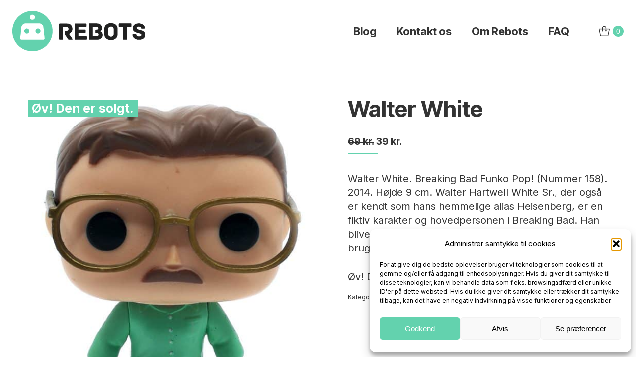

--- FILE ---
content_type: text/html; charset=UTF-8
request_url: https://rebots.dk/produkt/walter-white/
body_size: 17682
content:
<!DOCTYPE html>
<!--[if !(IE 6) | !(IE 7) | !(IE 8)  ]><!-->
<html lang="da-DK" prefix="og: https://ogp.me/ns#" class="no-js">
<!--<![endif]-->
<head>
	<meta charset="UTF-8" />
				<meta name="viewport" content="width=device-width, initial-scale=1, maximum-scale=1, user-scalable=0"/>
			<meta name="theme-color" content="#63d2ae"/>	<link rel="profile" href="https://gmpg.org/xfn/11" />
	
<!-- Google Tag Manager for WordPress by gtm4wp.com -->
<script data-cfasync="false" data-pagespeed-no-defer>
	var gtm4wp_datalayer_name = "dataLayer";
	var dataLayer = dataLayer || [];
	const gtm4wp_use_sku_instead = 0;
	const gtm4wp_currency = 'DKK';
	const gtm4wp_product_per_impression = 10;
	const gtm4wp_clear_ecommerce = false;
	const gtm4wp_datalayer_max_timeout = 2000;
</script>
<!-- End Google Tag Manager for WordPress by gtm4wp.com -->
<!-- Søgemaskine-optimering af Rank Math - https://rankmath.com/ -->
<title>Walter White - ReBots</title>
<meta name="description" content="Walter White. Breaking Bad Funko Pop! (Nummer 158). 2014. Højde 9 cm. Walter Hartwell White Sr., der også er kendt som hans hemmelige alias Heisenberg, er en fiktiv karakter og hovedpersonen i Breaking Bad. Han bliver spillet af Bryan Cranston. God stand med brugsspor."/>
<meta name="robots" content="follow, index, max-snippet:-1, max-video-preview:-1, max-image-preview:large"/>
<link rel="canonical" href="https://rebots.dk/produkt/walter-white/" />
<meta property="og:locale" content="da_DK" />
<meta property="og:type" content="product" />
<meta property="og:title" content="Walter White - ReBots" />
<meta property="og:description" content="Walter White. Breaking Bad Funko Pop! (Nummer 158). 2014. Højde 9 cm. Walter Hartwell White Sr., der også er kendt som hans hemmelige alias Heisenberg, er en fiktiv karakter og hovedpersonen i Breaking Bad. Han bliver spillet af Bryan Cranston. God stand med brugsspor." />
<meta property="og:url" content="https://rebots.dk/produkt/walter-white/" />
<meta property="og:site_name" content="ReBots" />
<meta property="og:updated_time" content="2020-08-15T17:36:33+02:00" />
<meta property="og:image" content="https://rebots.dk/wp-content/uploads/2018/09/IMG_20180920_194152.jpg" />
<meta property="og:image:secure_url" content="https://rebots.dk/wp-content/uploads/2018/09/IMG_20180920_194152.jpg" />
<meta property="og:image:width" content="1080" />
<meta property="og:image:height" content="1440" />
<meta property="og:image:alt" content="Walter White" />
<meta property="og:image:type" content="image/jpeg" />
<meta property="product:price:amount" content="39" />
<meta property="product:price:currency" content="DKK" />
<meta name="twitter:card" content="summary_large_image" />
<meta name="twitter:title" content="Walter White - ReBots" />
<meta name="twitter:description" content="Walter White. Breaking Bad Funko Pop! (Nummer 158). 2014. Højde 9 cm. Walter Hartwell White Sr., der også er kendt som hans hemmelige alias Heisenberg, er en fiktiv karakter og hovedpersonen i Breaking Bad. Han bliver spillet af Bryan Cranston. God stand med brugsspor." />
<meta name="twitter:image" content="https://rebots.dk/wp-content/uploads/2018/09/IMG_20180920_194152.jpg" />
<meta name="twitter:label1" content="Pris" />
<meta name="twitter:data1" content="39&nbsp;kr." />
<meta name="twitter:label2" content="Tilgængelighed" />
<meta name="twitter:data2" content="Ikke på lager" />
<script type="application/ld+json" class="rank-math-schema">{"@context":"https://schema.org","@graph":[{"@type":["ToyStore","Organization"],"@id":"https://rebots.dk/#organization","name":"ReBots - Leget\u00f8j, figurer og merchandise","url":"https://rebots.dk","sameAs":["https://www.facebook.com/rebotsdk/"],"logo":{"@type":"ImageObject","@id":"https://rebots.dk/#logo","url":"https://rebots.dk/wp-content/uploads/2017/07/2017_Rebots_logo_final-1.png","contentUrl":"https://rebots.dk/wp-content/uploads/2017/07/2017_Rebots_logo_final-1.png","caption":"ReBots - Leget\u00f8j, figurer og merchandise","inLanguage":"da-DK","width":"534","height":"162"},"openingHours":["Monday,Tuesday,Wednesday,Thursday,Friday,Saturday,Sunday 09:00-17:00"],"image":{"@id":"https://rebots.dk/#logo"}},{"@type":"WebSite","@id":"https://rebots.dk/#website","url":"https://rebots.dk","name":"ReBots - Leget\u00f8j, figurer og merchandise","publisher":{"@id":"https://rebots.dk/#organization"},"inLanguage":"da-DK"},{"@type":"ImageObject","@id":"https://rebots.dk/wp-content/uploads/2018/09/IMG_20180920_194152.jpg","url":"https://rebots.dk/wp-content/uploads/2018/09/IMG_20180920_194152.jpg","width":"1080","height":"1440","caption":"Walter White","inLanguage":"da-DK"},{"@type":"ItemPage","@id":"https://rebots.dk/produkt/walter-white/#webpage","url":"https://rebots.dk/produkt/walter-white/","name":"Walter White - ReBots","datePublished":"2018-09-24T17:05:26+02:00","dateModified":"2020-08-15T17:36:33+02:00","isPartOf":{"@id":"https://rebots.dk/#website"},"primaryImageOfPage":{"@id":"https://rebots.dk/wp-content/uploads/2018/09/IMG_20180920_194152.jpg"},"inLanguage":"da-DK"},{"@type":"Product","name":"Walter White - ReBots","description":"Walter White. Breaking Bad Funko Pop! (Nummer 158). 2014. H\u00f8jde 9 cm. Walter Hartwell White Sr., der ogs\u00e5 er kendt som hans hemmelige alias Heisenberg, er en fiktiv karakter og hovedpersonen i Breaking Bad. Han bliver spillet af Bryan Cranston. God stand med brugsspor.","sku":"rebot100134","category":"Figur du bare m\u00e5 eje","mainEntityOfPage":{"@id":"https://rebots.dk/produkt/walter-white/#webpage"},"image":[{"@type":"ImageObject","url":"https://rebots.dk/wp-content/uploads/2018/09/IMG_20180920_194152.jpg","height":"1440","width":"1080"},{"@type":"ImageObject","url":"https://rebots.dk/wp-content/uploads/2018/09/IMG_20180920_194214.jpg","height":"1440","width":"1080"}],"offers":{"@type":"Offer","price":"39","priceCurrency":"DKK","priceValidUntil":"2027-12-31","availability":"http://schema.org/OutOfStock","itemCondition":"NewCondition","url":"https://rebots.dk/produkt/walter-white/","seller":{"@type":"Organization","@id":"https://rebots.dk/","name":"ReBots - Leget\u00f8j, figurer og merchandise","url":"https://rebots.dk","logo":"https://rebots.dk/wp-content/uploads/2017/07/2017_Rebots_logo_final-1.png"}},"@id":"https://rebots.dk/produkt/walter-white/#richSnippet"}]}</script>
<!-- /Rank Math WordPress SEO plugin -->

<link rel='dns-prefetch' href='//fonts.googleapis.com' />
<link rel="alternate" type="application/rss+xml" title="ReBots &raquo; Feed" href="https://rebots.dk/feed/" />
<link rel="alternate" type="application/rss+xml" title="ReBots &raquo;-kommentar-feed" href="https://rebots.dk/comments/feed/" />
<link rel="alternate" title="oEmbed (JSON)" type="application/json+oembed" href="https://rebots.dk/wp-json/oembed/1.0/embed?url=https%3A%2F%2Frebots.dk%2Fprodukt%2Fwalter-white%2F" />
<link rel="alternate" title="oEmbed (XML)" type="text/xml+oembed" href="https://rebots.dk/wp-json/oembed/1.0/embed?url=https%3A%2F%2Frebots.dk%2Fprodukt%2Fwalter-white%2F&#038;format=xml" />
<style id='wp-img-auto-sizes-contain-inline-css'>
img:is([sizes=auto i],[sizes^="auto," i]){contain-intrinsic-size:3000px 1500px}
/*# sourceURL=wp-img-auto-sizes-contain-inline-css */
</style>

<link rel='stylesheet' id='shipmondo-service-point-selector-block-style-css' href='https://rebots.dk/wp-content/plugins/pakkelabels-for-woocommerce/public/build/blocks/service-point-selector/style-view.css?ver=4ffe73d575440c93dfc0' media='all' />
<style id='classic-theme-styles-inline-css'>
/*! This file is auto-generated */
.wp-block-button__link{color:#fff;background-color:#32373c;border-radius:9999px;box-shadow:none;text-decoration:none;padding:calc(.667em + 2px) calc(1.333em + 2px);font-size:1.125em}.wp-block-file__button{background:#32373c;color:#fff;text-decoration:none}
/*# sourceURL=/wp-includes/css/classic-themes.min.css */
</style>
<link rel='stylesheet' id='wcsob-css' href='https://rebots.dk/wp-content/plugins/sold-out-badge-for-woocommerce//style.css?ver=13347178a6cff3f08328a51dd2f5a39a' media='all' />
<style id='wcsob-inline-css'>
.wcsob_soldout { color: #ffffff;background: #63D2AE;font-size: 25px;padding-top: 3px;padding-right: 8px;padding-bottom: 3px;padding-left: 8px;font-weight: bold;width: auto;height: auto;border-radius: 0px;z-index: 9999;text-align: center;position: absolute;top: 6px;right: auto;bottom: auto;left: 6px; }.single-product .wcsob_soldout { top: 6px;right: auto;bottom: auto;left: 6px; }
/*# sourceURL=wcsob-inline-css */
</style>
<link rel='stylesheet' id='photoswipe-css' href='https://rebots.dk/wp-content/plugins/woocommerce/assets/css/photoswipe/photoswipe.min.css?ver=10.4.3' media='all' />
<link rel='stylesheet' id='photoswipe-default-skin-css' href='https://rebots.dk/wp-content/plugins/woocommerce/assets/css/photoswipe/default-skin/default-skin.min.css?ver=10.4.3' media='all' />
<style id='woocommerce-inline-inline-css'>
.woocommerce form .form-row .required { visibility: visible; }
/*# sourceURL=woocommerce-inline-inline-css */
</style>
<link rel='stylesheet' id='cmplz-general-css' href='https://rebots.dk/wp-content/plugins/complianz-gdpr/assets/css/cookieblocker.min.css?ver=1765954889' media='all' />
<link rel='stylesheet' id='the7-font-css' href='https://rebots.dk/wp-content/themes/dt-the7/fonts/icomoon-the7-font/icomoon-the7-font.min.css?ver=12.10.0' media='all' />
<link rel='stylesheet' id='dt-web-fonts-css' href='https://fonts.googleapis.com/css?family=Inter+Tight:400,500,600,700%7CRoboto:400,500,600,700%7CInter:400,600,700&#038;display=swap' media='all' />
<link rel='stylesheet' id='dt-main-css' href='https://rebots.dk/wp-content/themes/dt-the7/css/main.min.css?ver=12.10.0' media='all' />
<link rel='stylesheet' id='the7-custom-scrollbar-css' href='https://rebots.dk/wp-content/themes/dt-the7/lib/custom-scrollbar/custom-scrollbar.min.css?ver=12.10.0' media='all' />
<link rel='stylesheet' id='the7-wpbakery-css' href='https://rebots.dk/wp-content/themes/dt-the7/css/wpbakery.min.css?ver=12.10.0' media='all' />
<link rel='stylesheet' id='the7-css-vars-css' href='https://rebots.dk/wp-content/uploads/the7-css/css-vars.css?ver=45637a604bc8' media='all' />
<link rel='stylesheet' id='dt-custom-css' href='https://rebots.dk/wp-content/uploads/the7-css/custom.css?ver=45637a604bc8' media='all' />
<link rel='stylesheet' id='wc-dt-custom-css' href='https://rebots.dk/wp-content/uploads/the7-css/compatibility/wc-dt-custom.css?ver=45637a604bc8' media='all' />
<link rel='stylesheet' id='dt-media-css' href='https://rebots.dk/wp-content/uploads/the7-css/media.css?ver=45637a604bc8' media='all' />
<link rel='stylesheet' id='the7-mega-menu-css' href='https://rebots.dk/wp-content/uploads/the7-css/mega-menu.css?ver=45637a604bc8' media='all' />
<link rel='stylesheet' id='style-css' href='https://rebots.dk/wp-content/themes/dt-the7-child/style.css?ver=12.10.0' media='all' />
<script src="https://rebots.dk/wp-includes/js/jquery/jquery.min.js?ver=3.7.1" id="jquery-core-js" type="09122f901962944d3b1f8961-text/javascript"></script>
<script src="https://rebots.dk/wp-includes/js/jquery/jquery-migrate.min.js?ver=3.4.1" id="jquery-migrate-js" type="09122f901962944d3b1f8961-text/javascript"></script>
<script src="https://rebots.dk/wp-content/plugins/woocommerce/assets/js/jquery-blockui/jquery.blockUI.min.js?ver=2.7.0-wc.10.4.3" id="wc-jquery-blockui-js" data-wp-strategy="defer" type="09122f901962944d3b1f8961-text/javascript"></script>
<script id="wc-add-to-cart-js-extra" type="09122f901962944d3b1f8961-text/javascript">
var wc_add_to_cart_params = {"ajax_url":"/wp-admin/admin-ajax.php","wc_ajax_url":"/?wc-ajax=%%endpoint%%","i18n_view_cart":"View cart","cart_url":"https://rebots.dk/cart/","is_cart":"","cart_redirect_after_add":"no"};
//# sourceURL=wc-add-to-cart-js-extra
</script>
<script src="https://rebots.dk/wp-content/plugins/woocommerce/assets/js/frontend/add-to-cart.min.js?ver=10.4.3" id="wc-add-to-cart-js" data-wp-strategy="defer" type="09122f901962944d3b1f8961-text/javascript"></script>
<script src="https://rebots.dk/wp-content/plugins/woocommerce/assets/js/flexslider/jquery.flexslider.min.js?ver=2.7.2-wc.10.4.3" id="wc-flexslider-js" defer data-wp-strategy="defer" type="09122f901962944d3b1f8961-text/javascript"></script>
<script src="https://rebots.dk/wp-content/plugins/woocommerce/assets/js/photoswipe/photoswipe.min.js?ver=4.1.1-wc.10.4.3" id="wc-photoswipe-js" defer data-wp-strategy="defer" type="09122f901962944d3b1f8961-text/javascript"></script>
<script src="https://rebots.dk/wp-content/plugins/woocommerce/assets/js/photoswipe/photoswipe-ui-default.min.js?ver=4.1.1-wc.10.4.3" id="wc-photoswipe-ui-default-js" defer data-wp-strategy="defer" type="09122f901962944d3b1f8961-text/javascript"></script>
<script id="wc-single-product-js-extra" type="09122f901962944d3b1f8961-text/javascript">
var wc_single_product_params = {"i18n_required_rating_text":"V\u00e6lg venligst en bed\u00f8mmelse","i18n_rating_options":["1 ud af 5 stjerner","2 ud af 5 stjerner","3 ud af 5 stjerner","4 ud af 5 stjerner","5 ud af 5 stjerner"],"i18n_product_gallery_trigger_text":"Se billedgalleri i fuld sk\u00e6rm","review_rating_required":"yes","flexslider":{"rtl":false,"animation":"slide","smoothHeight":true,"directionNav":false,"controlNav":"thumbnails","slideshow":false,"animationSpeed":500,"animationLoop":false,"allowOneSlide":false},"zoom_enabled":"","zoom_options":[],"photoswipe_enabled":"1","photoswipe_options":{"shareEl":false,"closeOnScroll":false,"history":false,"hideAnimationDuration":0,"showAnimationDuration":0},"flexslider_enabled":"1"};
//# sourceURL=wc-single-product-js-extra
</script>
<script src="https://rebots.dk/wp-content/plugins/woocommerce/assets/js/frontend/single-product.min.js?ver=10.4.3" id="wc-single-product-js" defer data-wp-strategy="defer" type="09122f901962944d3b1f8961-text/javascript"></script>
<script src="https://rebots.dk/wp-content/plugins/woocommerce/assets/js/js-cookie/js.cookie.min.js?ver=2.1.4-wc.10.4.3" id="wc-js-cookie-js" defer data-wp-strategy="defer" type="09122f901962944d3b1f8961-text/javascript"></script>
<script id="woocommerce-js-extra" type="09122f901962944d3b1f8961-text/javascript">
var woocommerce_params = {"ajax_url":"/wp-admin/admin-ajax.php","wc_ajax_url":"/?wc-ajax=%%endpoint%%","i18n_password_show":"Vis adgangskode","i18n_password_hide":"Skjul adgangskode"};
//# sourceURL=woocommerce-js-extra
</script>
<script src="https://rebots.dk/wp-content/plugins/woocommerce/assets/js/frontend/woocommerce.min.js?ver=10.4.3" id="woocommerce-js" defer data-wp-strategy="defer" type="09122f901962944d3b1f8961-text/javascript"></script>
<script src="https://rebots.dk/wp-content/plugins/js_composer/assets/js/vendors/woocommerce-add-to-cart.js?ver=8.0.1" id="vc_woocommerce-add-to-cart-js-js" type="09122f901962944d3b1f8961-text/javascript"></script>
<script id="dt-above-fold-js-extra" type="09122f901962944d3b1f8961-text/javascript">
var dtLocal = {"themeUrl":"https://rebots.dk/wp-content/themes/dt-the7","passText":"To view this protected post, enter the password below:","moreButtonText":{"loading":"Loading...","loadMore":"Load more"},"postID":"3706","ajaxurl":"https://rebots.dk/wp-admin/admin-ajax.php","REST":{"baseUrl":"https://rebots.dk/wp-json/the7/v1","endpoints":{"sendMail":"/send-mail"}},"contactMessages":{"required":"One or more fields have an error. Please check and try again.","terms":"Please accept the privacy policy.","fillTheCaptchaError":"Please, fill the captcha."},"captchaSiteKey":"","ajaxNonce":"94b3be3424","pageData":"","themeSettings":{"smoothScroll":"off","lazyLoading":false,"desktopHeader":{"height":125},"ToggleCaptionEnabled":"disabled","ToggleCaption":"Navigation","floatingHeader":{"showAfter":94,"showMenu":false,"height":60,"logo":{"showLogo":true,"html":"\u003Cimg class=\" preload-me\" src=\"https://rebots.dk/wp-content/uploads/2017/07/2017_Rebots_logo_final.png\" srcset=\"https://rebots.dk/wp-content/uploads/2017/07/2017_Rebots_logo_final.png 534w, https://rebots.dk/wp-content/uploads/2017/07/2017_Rebots_logo_final.png 534w\" width=\"534\" height=\"162\"   sizes=\"534px\" alt=\"ReBots\" /\u003E","url":"https://rebots.dk/"}},"topLine":{"floatingTopLine":{"logo":{"showLogo":false,"html":""}}},"mobileHeader":{"firstSwitchPoint":992,"secondSwitchPoint":778,"firstSwitchPointHeight":60,"secondSwitchPointHeight":60,"mobileToggleCaptionEnabled":"disabled","mobileToggleCaption":"Menu"},"stickyMobileHeaderFirstSwitch":{"logo":{"html":"\u003Cimg class=\" preload-me\" src=\"https://rebots.dk/wp-content/uploads/2017/07/2017_Rebots_logo_final.png\" srcset=\"https://rebots.dk/wp-content/uploads/2017/07/2017_Rebots_logo_final.png 534w, https://rebots.dk/wp-content/uploads/2017/07/2017_Rebots_logo_final.png 534w\" width=\"534\" height=\"162\"   sizes=\"534px\" alt=\"ReBots\" /\u003E"}},"stickyMobileHeaderSecondSwitch":{"logo":{"html":"\u003Cimg class=\" preload-me\" src=\"https://rebots.dk/wp-content/uploads/2017/07/2017_Rebots_logo_final.png\" srcset=\"https://rebots.dk/wp-content/uploads/2017/07/2017_Rebots_logo_final.png 534w, https://rebots.dk/wp-content/uploads/2017/07/2017_Rebots_logo_final.png 534w\" width=\"534\" height=\"162\"   sizes=\"534px\" alt=\"ReBots\" /\u003E"}},"sidebar":{"switchPoint":992},"boxedWidth":"1280px"},"VCMobileScreenWidth":"768","wcCartFragmentHash":"f23bb23534c7cc3b2c26dd0cfdd242bd"};
var dtShare = {"shareButtonText":{"facebook":"Share on Facebook","twitter":"Share on X","pinterest":"Pin it","linkedin":"Share on Linkedin","whatsapp":"Share on Whatsapp"},"overlayOpacity":"85"};
//# sourceURL=dt-above-fold-js-extra
</script>
<script src="https://rebots.dk/wp-content/themes/dt-the7/js/above-the-fold.min.js?ver=12.10.0" id="dt-above-fold-js" type="09122f901962944d3b1f8961-text/javascript"></script>
<script src="https://rebots.dk/wp-content/themes/dt-the7/js/compatibility/woocommerce/woocommerce.min.js?ver=12.10.0" id="dt-woocommerce-js" type="09122f901962944d3b1f8961-text/javascript"></script>
<script type="09122f901962944d3b1f8961-text/javascript"></script><link rel="https://api.w.org/" href="https://rebots.dk/wp-json/" /><link rel="alternate" title="JSON" type="application/json" href="https://rebots.dk/wp-json/wp/v2/product/3706" /><link rel="EditURI" type="application/rsd+xml" title="RSD" href="https://rebots.dk/xmlrpc.php?rsd" />

<!-- This website runs the Product Feed PRO for WooCommerce by AdTribes.io plugin - version woocommercesea_option_installed_version -->
			<style>.cmplz-hidden {
					display: none !important;
				}</style>
<!-- Google Tag Manager for WordPress by gtm4wp.com -->
<!-- GTM Container placement set to automatic -->
<script data-cfasync="false" data-pagespeed-no-defer>
	var dataLayer_content = {"pagePostType":"product","pagePostType2":"single-product","pagePostAuthor":"Bo21F-1","productRatingCounts":[],"productAverageRating":0,"productReviewCount":0,"productType":"simple","productIsVariable":0};
	dataLayer.push( dataLayer_content );
</script>
<script data-cfasync="false" data-pagespeed-no-defer>
(function(w,d,s,l,i){w[l]=w[l]||[];w[l].push({'gtm.start':
new Date().getTime(),event:'gtm.js'});var f=d.getElementsByTagName(s)[0],
j=d.createElement(s),dl=l!='dataLayer'?'&l='+l:'';j.async=true;j.src=
'//www.googletagmanager.com/gtm.js?id='+i+dl;f.parentNode.insertBefore(j,f);
})(window,document,'script','dataLayer','GTM-TX6F3VD');
</script>
<!-- End Google Tag Manager for WordPress by gtm4wp.com -->	<noscript><style>.woocommerce-product-gallery{ opacity: 1 !important; }</style></noscript>
	<style>.recentcomments a{display:inline !important;padding:0 !important;margin:0 !important;}</style><meta name="generator" content="Powered by WPBakery Page Builder - drag and drop page builder for WordPress."/>
<link rel="icon" href="https://rebots.dk/wp-content/uploads/2017/07/cropped-2017_Rebots_logo_icon-32x32.png" sizes="32x32" />
<link rel="icon" href="https://rebots.dk/wp-content/uploads/2017/07/cropped-2017_Rebots_logo_icon-192x192.png" sizes="192x192" />
<link rel="apple-touch-icon" href="https://rebots.dk/wp-content/uploads/2017/07/cropped-2017_Rebots_logo_icon-180x180.png" />
<meta name="msapplication-TileImage" content="https://rebots.dk/wp-content/uploads/2017/07/cropped-2017_Rebots_logo_icon-270x270.png" />
<noscript><style> .wpb_animate_when_almost_visible { opacity: 1; }</style></noscript><style id='the7-custom-inline-css' type='text/css'>
.sub-nav .menu-item i.fa,
.sub-nav .menu-item i.fas,
.sub-nav .menu-item i.far,
.sub-nav .menu-item i.fab {
	text-align: center;
	width: 1.25em;
}

.branding a img, .branding img {
  max-width: 50%;
  height: auto;
}

form.cart div.quantity:not([style="display: none;"]) + button, .the7-cart-form .quantity:not([style="display: none;"]) + button {
  margin-left: 0px !important;
}

.single.single-product .single-share-box {
  display: none;
}

.mobile-header-bar .mobile-branding img {
  max-width: 75%;
  height: auto;
}

.stock p {
	display:none !important;
}
</style>
<link rel='stylesheet' id='wc-blocks-style-css' href='https://rebots.dk/wp-content/plugins/woocommerce/assets/client/blocks/wc-blocks.css?ver=wc-10.4.3' media='all' />
<style id='global-styles-inline-css'>
:root{--wp--preset--aspect-ratio--square: 1;--wp--preset--aspect-ratio--4-3: 4/3;--wp--preset--aspect-ratio--3-4: 3/4;--wp--preset--aspect-ratio--3-2: 3/2;--wp--preset--aspect-ratio--2-3: 2/3;--wp--preset--aspect-ratio--16-9: 16/9;--wp--preset--aspect-ratio--9-16: 9/16;--wp--preset--color--black: #000000;--wp--preset--color--cyan-bluish-gray: #abb8c3;--wp--preset--color--white: #FFF;--wp--preset--color--pale-pink: #f78da7;--wp--preset--color--vivid-red: #cf2e2e;--wp--preset--color--luminous-vivid-orange: #ff6900;--wp--preset--color--luminous-vivid-amber: #fcb900;--wp--preset--color--light-green-cyan: #7bdcb5;--wp--preset--color--vivid-green-cyan: #00d084;--wp--preset--color--pale-cyan-blue: #8ed1fc;--wp--preset--color--vivid-cyan-blue: #0693e3;--wp--preset--color--vivid-purple: #9b51e0;--wp--preset--color--accent: #63d2ae;--wp--preset--color--dark-gray: #111;--wp--preset--color--light-gray: #767676;--wp--preset--gradient--vivid-cyan-blue-to-vivid-purple: linear-gradient(135deg,rgb(6,147,227) 0%,rgb(155,81,224) 100%);--wp--preset--gradient--light-green-cyan-to-vivid-green-cyan: linear-gradient(135deg,rgb(122,220,180) 0%,rgb(0,208,130) 100%);--wp--preset--gradient--luminous-vivid-amber-to-luminous-vivid-orange: linear-gradient(135deg,rgb(252,185,0) 0%,rgb(255,105,0) 100%);--wp--preset--gradient--luminous-vivid-orange-to-vivid-red: linear-gradient(135deg,rgb(255,105,0) 0%,rgb(207,46,46) 100%);--wp--preset--gradient--very-light-gray-to-cyan-bluish-gray: linear-gradient(135deg,rgb(238,238,238) 0%,rgb(169,184,195) 100%);--wp--preset--gradient--cool-to-warm-spectrum: linear-gradient(135deg,rgb(74,234,220) 0%,rgb(151,120,209) 20%,rgb(207,42,186) 40%,rgb(238,44,130) 60%,rgb(251,105,98) 80%,rgb(254,248,76) 100%);--wp--preset--gradient--blush-light-purple: linear-gradient(135deg,rgb(255,206,236) 0%,rgb(152,150,240) 100%);--wp--preset--gradient--blush-bordeaux: linear-gradient(135deg,rgb(254,205,165) 0%,rgb(254,45,45) 50%,rgb(107,0,62) 100%);--wp--preset--gradient--luminous-dusk: linear-gradient(135deg,rgb(255,203,112) 0%,rgb(199,81,192) 50%,rgb(65,88,208) 100%);--wp--preset--gradient--pale-ocean: linear-gradient(135deg,rgb(255,245,203) 0%,rgb(182,227,212) 50%,rgb(51,167,181) 100%);--wp--preset--gradient--electric-grass: linear-gradient(135deg,rgb(202,248,128) 0%,rgb(113,206,126) 100%);--wp--preset--gradient--midnight: linear-gradient(135deg,rgb(2,3,129) 0%,rgb(40,116,252) 100%);--wp--preset--font-size--small: 13px;--wp--preset--font-size--medium: 20px;--wp--preset--font-size--large: 36px;--wp--preset--font-size--x-large: 42px;--wp--preset--spacing--20: 0.44rem;--wp--preset--spacing--30: 0.67rem;--wp--preset--spacing--40: 1rem;--wp--preset--spacing--50: 1.5rem;--wp--preset--spacing--60: 2.25rem;--wp--preset--spacing--70: 3.38rem;--wp--preset--spacing--80: 5.06rem;--wp--preset--shadow--natural: 6px 6px 9px rgba(0, 0, 0, 0.2);--wp--preset--shadow--deep: 12px 12px 50px rgba(0, 0, 0, 0.4);--wp--preset--shadow--sharp: 6px 6px 0px rgba(0, 0, 0, 0.2);--wp--preset--shadow--outlined: 6px 6px 0px -3px rgb(255, 255, 255), 6px 6px rgb(0, 0, 0);--wp--preset--shadow--crisp: 6px 6px 0px rgb(0, 0, 0);}:where(.is-layout-flex){gap: 0.5em;}:where(.is-layout-grid){gap: 0.5em;}body .is-layout-flex{display: flex;}.is-layout-flex{flex-wrap: wrap;align-items: center;}.is-layout-flex > :is(*, div){margin: 0;}body .is-layout-grid{display: grid;}.is-layout-grid > :is(*, div){margin: 0;}:where(.wp-block-columns.is-layout-flex){gap: 2em;}:where(.wp-block-columns.is-layout-grid){gap: 2em;}:where(.wp-block-post-template.is-layout-flex){gap: 1.25em;}:where(.wp-block-post-template.is-layout-grid){gap: 1.25em;}.has-black-color{color: var(--wp--preset--color--black) !important;}.has-cyan-bluish-gray-color{color: var(--wp--preset--color--cyan-bluish-gray) !important;}.has-white-color{color: var(--wp--preset--color--white) !important;}.has-pale-pink-color{color: var(--wp--preset--color--pale-pink) !important;}.has-vivid-red-color{color: var(--wp--preset--color--vivid-red) !important;}.has-luminous-vivid-orange-color{color: var(--wp--preset--color--luminous-vivid-orange) !important;}.has-luminous-vivid-amber-color{color: var(--wp--preset--color--luminous-vivid-amber) !important;}.has-light-green-cyan-color{color: var(--wp--preset--color--light-green-cyan) !important;}.has-vivid-green-cyan-color{color: var(--wp--preset--color--vivid-green-cyan) !important;}.has-pale-cyan-blue-color{color: var(--wp--preset--color--pale-cyan-blue) !important;}.has-vivid-cyan-blue-color{color: var(--wp--preset--color--vivid-cyan-blue) !important;}.has-vivid-purple-color{color: var(--wp--preset--color--vivid-purple) !important;}.has-black-background-color{background-color: var(--wp--preset--color--black) !important;}.has-cyan-bluish-gray-background-color{background-color: var(--wp--preset--color--cyan-bluish-gray) !important;}.has-white-background-color{background-color: var(--wp--preset--color--white) !important;}.has-pale-pink-background-color{background-color: var(--wp--preset--color--pale-pink) !important;}.has-vivid-red-background-color{background-color: var(--wp--preset--color--vivid-red) !important;}.has-luminous-vivid-orange-background-color{background-color: var(--wp--preset--color--luminous-vivid-orange) !important;}.has-luminous-vivid-amber-background-color{background-color: var(--wp--preset--color--luminous-vivid-amber) !important;}.has-light-green-cyan-background-color{background-color: var(--wp--preset--color--light-green-cyan) !important;}.has-vivid-green-cyan-background-color{background-color: var(--wp--preset--color--vivid-green-cyan) !important;}.has-pale-cyan-blue-background-color{background-color: var(--wp--preset--color--pale-cyan-blue) !important;}.has-vivid-cyan-blue-background-color{background-color: var(--wp--preset--color--vivid-cyan-blue) !important;}.has-vivid-purple-background-color{background-color: var(--wp--preset--color--vivid-purple) !important;}.has-black-border-color{border-color: var(--wp--preset--color--black) !important;}.has-cyan-bluish-gray-border-color{border-color: var(--wp--preset--color--cyan-bluish-gray) !important;}.has-white-border-color{border-color: var(--wp--preset--color--white) !important;}.has-pale-pink-border-color{border-color: var(--wp--preset--color--pale-pink) !important;}.has-vivid-red-border-color{border-color: var(--wp--preset--color--vivid-red) !important;}.has-luminous-vivid-orange-border-color{border-color: var(--wp--preset--color--luminous-vivid-orange) !important;}.has-luminous-vivid-amber-border-color{border-color: var(--wp--preset--color--luminous-vivid-amber) !important;}.has-light-green-cyan-border-color{border-color: var(--wp--preset--color--light-green-cyan) !important;}.has-vivid-green-cyan-border-color{border-color: var(--wp--preset--color--vivid-green-cyan) !important;}.has-pale-cyan-blue-border-color{border-color: var(--wp--preset--color--pale-cyan-blue) !important;}.has-vivid-cyan-blue-border-color{border-color: var(--wp--preset--color--vivid-cyan-blue) !important;}.has-vivid-purple-border-color{border-color: var(--wp--preset--color--vivid-purple) !important;}.has-vivid-cyan-blue-to-vivid-purple-gradient-background{background: var(--wp--preset--gradient--vivid-cyan-blue-to-vivid-purple) !important;}.has-light-green-cyan-to-vivid-green-cyan-gradient-background{background: var(--wp--preset--gradient--light-green-cyan-to-vivid-green-cyan) !important;}.has-luminous-vivid-amber-to-luminous-vivid-orange-gradient-background{background: var(--wp--preset--gradient--luminous-vivid-amber-to-luminous-vivid-orange) !important;}.has-luminous-vivid-orange-to-vivid-red-gradient-background{background: var(--wp--preset--gradient--luminous-vivid-orange-to-vivid-red) !important;}.has-very-light-gray-to-cyan-bluish-gray-gradient-background{background: var(--wp--preset--gradient--very-light-gray-to-cyan-bluish-gray) !important;}.has-cool-to-warm-spectrum-gradient-background{background: var(--wp--preset--gradient--cool-to-warm-spectrum) !important;}.has-blush-light-purple-gradient-background{background: var(--wp--preset--gradient--blush-light-purple) !important;}.has-blush-bordeaux-gradient-background{background: var(--wp--preset--gradient--blush-bordeaux) !important;}.has-luminous-dusk-gradient-background{background: var(--wp--preset--gradient--luminous-dusk) !important;}.has-pale-ocean-gradient-background{background: var(--wp--preset--gradient--pale-ocean) !important;}.has-electric-grass-gradient-background{background: var(--wp--preset--gradient--electric-grass) !important;}.has-midnight-gradient-background{background: var(--wp--preset--gradient--midnight) !important;}.has-small-font-size{font-size: var(--wp--preset--font-size--small) !important;}.has-medium-font-size{font-size: var(--wp--preset--font-size--medium) !important;}.has-large-font-size{font-size: var(--wp--preset--font-size--large) !important;}.has-x-large-font-size{font-size: var(--wp--preset--font-size--x-large) !important;}
/*# sourceURL=global-styles-inline-css */
</style>
</head>
<body data-rsssl=1 data-cmplz=1 id="the7-body" class="wp-singular product-template-default single single-product postid-3706 wp-embed-responsive wp-theme-dt-the7 wp-child-theme-dt-the7-child theme-dt-the7 wcsob-outofstock-product woocommerce woocommerce-page woocommerce-no-js no-comments dt-responsive-on right-mobile-menu-close-icon ouside-menu-close-icon mobile-hamburger-close-bg-enable mobile-hamburger-close-bg-hover-enable  fade-medium-mobile-menu-close-icon fade-medium-menu-close-icon srcset-enabled btn-flat custom-btn-color custom-btn-hover-color sticky-mobile-header top-header first-switch-logo-left first-switch-menu-right second-switch-logo-left second-switch-menu-right right-mobile-menu layzr-loading-on no-avatars popup-message-style the7-ver-12.10.0 wpb-js-composer js-comp-ver-8.0.1 vc_responsive">

<!-- GTM Container placement set to automatic -->
<!-- Google Tag Manager (noscript) -->
				<noscript><iframe src="https://www.googletagmanager.com/ns.html?id=GTM-TX6F3VD" height="0" width="0" style="display:none;visibility:hidden" aria-hidden="true"></iframe></noscript>
<!-- End Google Tag Manager (noscript) --><!-- The7 12.10.0 -->

<div id="page" >
	<a class="skip-link screen-reader-text" href="#content">Skip to content</a>

<div class="masthead inline-header right widgets full-width small-mobile-menu-icon dt-parent-menu-clickable show-sub-menu-on-hover" >

	<div class="top-bar top-bar-empty top-bar-line-hide">
	<div class="top-bar-bg" ></div>
	<div class="mini-widgets left-widgets"></div><div class="mini-widgets right-widgets"></div></div>

	<header class="header-bar" role="banner">

		<div class="branding">
	<div id="site-title" class="assistive-text">ReBots</div>
	<div id="site-description" class="assistive-text">Figur, legetøj, spil og merchandise</div>
	<a class="" href="https://rebots.dk/"><img class=" preload-me" src="https://rebots.dk/wp-content/uploads/2017/07/2017_Rebots_logo_final.png" srcset="https://rebots.dk/wp-content/uploads/2017/07/2017_Rebots_logo_final.png 534w, https://rebots.dk/wp-content/uploads/2017/07/2017_Rebots_logo_final.png 534w" width="534" height="162"   sizes="534px" alt="ReBots" /></a></div>

		<ul id="primary-menu" class="main-nav underline-decoration l-to-r-line outside-item-remove-margin"><li class="menu-item menu-item-type-post_type menu-item-object-page menu-item-3190 first depth-0"><a href='https://rebots.dk/blog/' data-level='1'><span class="menu-item-text"><span class="menu-text">Blog</span></span></a></li> <li class="menu-item menu-item-type-post_type menu-item-object-page menu-item-1127 depth-0"><a href='https://rebots.dk/kundeservice/' data-level='1'><span class="menu-item-text"><span class="menu-text">Kontakt os</span></span></a></li> <li class="menu-item menu-item-type-post_type menu-item-object-page menu-item-2317 depth-0"><a href='https://rebots.dk/om-rebots/' data-level='1'><span class="menu-item-text"><span class="menu-text">Om Rebots</span></span></a></li> <li class="menu-item menu-item-type-post_type menu-item-object-page menu-item-1126 last depth-0"><a href='https://rebots.dk/faq/' data-level='1'><span class="menu-item-text"><span class="menu-text">FAQ</span></span></a></li> </ul>
		<div class="mini-widgets"><div class="show-on-desktop near-logo-first-switch near-logo-second-switch">
<div class="wc-shopping-cart shopping-cart text-disable round-counter-style show-sub-cart" data-cart-hash="f23bb23534c7cc3b2c26dd0cfdd242bd">

	<a class="wc-ico-cart text-disable round-counter-style show-sub-cart" href="https://rebots.dk/cart/"><i class="icomoon-the7-font-the7-cart-01"></i>&nbsp;<span class="counter">0</span></a>

	<div class="shopping-cart-wrap">
		<div class="shopping-cart-inner">
			
						<p class="buttons top-position">
				<a href="https://rebots.dk/cart/" class="button view-cart">View Cart</a><a href="https://rebots.dk/checkout/" class="button checkout">Checkout</a>			</p>

						<ul class="cart_list product_list_widget empty">
				<li>No products in the cart.</li>			</ul>
			<div class="shopping-cart-bottom" style="display: none">
				<p class="total">
					<strong>Subtotal:</strong> <span class="woocommerce-Price-amount amount"><bdi>0&nbsp;<span class="woocommerce-Price-currencySymbol">kr.</span></bdi></span>				</p>
				<p class="buttons">
					<a href="https://rebots.dk/cart/" class="button view-cart">View Cart</a><a href="https://rebots.dk/checkout/" class="button checkout">Checkout</a>				</p>
			</div>
					</div>
	</div>

</div>
</div></div>
	</header>

</div>
<div role="navigation" aria-label="Main Menu" class="dt-mobile-header mobile-menu-show-divider">
	<div class="dt-close-mobile-menu-icon" aria-label="Close" role="button" tabindex="0"><div class="close-line-wrap"><span class="close-line"></span><span class="close-line"></span><span class="close-line"></span></div></div>	<ul id="mobile-menu" class="mobile-main-nav">
		<li class="menu-item menu-item-type-post_type menu-item-object-page menu-item-3190 first depth-0"><a href='https://rebots.dk/blog/' data-level='1'><span class="menu-item-text"><span class="menu-text">Blog</span></span></a></li> <li class="menu-item menu-item-type-post_type menu-item-object-page menu-item-1127 depth-0"><a href='https://rebots.dk/kundeservice/' data-level='1'><span class="menu-item-text"><span class="menu-text">Kontakt os</span></span></a></li> <li class="menu-item menu-item-type-post_type menu-item-object-page menu-item-2317 depth-0"><a href='https://rebots.dk/om-rebots/' data-level='1'><span class="menu-item-text"><span class="menu-text">Om Rebots</span></span></a></li> <li class="menu-item menu-item-type-post_type menu-item-object-page menu-item-1126 last depth-0"><a href='https://rebots.dk/faq/' data-level='1'><span class="menu-item-text"><span class="menu-text">FAQ</span></span></a></li> 	</ul>
	<div class='mobile-mini-widgets-in-menu'></div>
</div>



<div id="main" class="sidebar-none sidebar-divider-vertical">

	
	<div class="main-gradient"></div>
	<div class="wf-wrap">
	<div class="wf-container-main">

	

			<!-- Content -->
		<div id="content" class="content" role="main">
	
					
			<div class="woocommerce-notices-wrapper"></div><div id="product-3706" class="description-off product type-product post-3706 status-publish first outofstock product_cat-figur product_cat-funko-pop has-post-thumbnail sale shipping-taxable purchasable product-type-simple">

	
	
	<div class="woocommerce-product-gallery woocommerce-product-gallery--with-images woocommerce-product-gallery--columns-4 images" data-columns="4" style="opacity: 0; transition: opacity .25s ease-in-out;">
	<div class="woocommerce-product-gallery__wrapper">
		<div data-thumb="https://rebots.dk/wp-content/uploads/2018/09/IMG_20180920_194152.jpg" data-thumb-alt="Walter White" data-thumb-srcset="https://rebots.dk/wp-content/uploads/2018/09/IMG_20180920_194152.jpg 1080w, https://rebots.dk/wp-content/uploads/2018/09/IMG_20180920_194152-225x300.jpg 225w, https://rebots.dk/wp-content/uploads/2018/09/IMG_20180920_194152-768x1024.jpg 768w, https://rebots.dk/wp-content/uploads/2018/09/IMG_20180920_194152-350x467.jpg 350w, https://rebots.dk/wp-content/uploads/2018/09/IMG_20180920_194152-570x760.jpg 570w"  data-thumb-sizes="(max-width: 150px) 100vw, 150px" class="woocommerce-product-gallery__image"><a href="https://rebots.dk/wp-content/uploads/2018/09/IMG_20180920_194152.jpg"><img width="570" height="760" src="https://rebots.dk/wp-content/uploads/2018/09/IMG_20180920_194152-570x760.jpg" class="wp-post-image" alt="Walter White" data-caption="Walter White" data-src="https://rebots.dk/wp-content/uploads/2018/09/IMG_20180920_194152.jpg" data-large_image="https://rebots.dk/wp-content/uploads/2018/09/IMG_20180920_194152.jpg" data-large_image_width="1080" data-large_image_height="1440" decoding="async" fetchpriority="high" srcset="https://rebots.dk/wp-content/uploads/2018/09/IMG_20180920_194152-570x760.jpg 570w, https://rebots.dk/wp-content/uploads/2018/09/IMG_20180920_194152-225x300.jpg 225w, https://rebots.dk/wp-content/uploads/2018/09/IMG_20180920_194152-768x1024.jpg 768w, https://rebots.dk/wp-content/uploads/2018/09/IMG_20180920_194152-350x467.jpg 350w, https://rebots.dk/wp-content/uploads/2018/09/IMG_20180920_194152.jpg 1080w" sizes="(max-width: 570px) 100vw, 570px" title="Walter White 1"></a></div><div data-thumb="https://rebots.dk/wp-content/uploads/2018/09/IMG_20180920_194214.jpg" data-thumb-alt="Walter White" data-thumb-srcset="https://rebots.dk/wp-content/uploads/2018/09/IMG_20180920_194214.jpg 1080w, https://rebots.dk/wp-content/uploads/2018/09/IMG_20180920_194214-225x300.jpg 225w, https://rebots.dk/wp-content/uploads/2018/09/IMG_20180920_194214-768x1024.jpg 768w, https://rebots.dk/wp-content/uploads/2018/09/IMG_20180920_194214-350x467.jpg 350w, https://rebots.dk/wp-content/uploads/2018/09/IMG_20180920_194214-570x760.jpg 570w"  data-thumb-sizes="(max-width: 150px) 100vw, 150px" class="woocommerce-product-gallery__image"><a href="https://rebots.dk/wp-content/uploads/2018/09/IMG_20180920_194214.jpg"><img width="570" height="760" src="https://rebots.dk/wp-content/uploads/2018/09/IMG_20180920_194214-570x760.jpg" class="" alt="Walter White" data-caption="Walter White" data-src="https://rebots.dk/wp-content/uploads/2018/09/IMG_20180920_194214.jpg" data-large_image="https://rebots.dk/wp-content/uploads/2018/09/IMG_20180920_194214.jpg" data-large_image_width="1080" data-large_image_height="1440" decoding="async" srcset="https://rebots.dk/wp-content/uploads/2018/09/IMG_20180920_194214-570x760.jpg 570w, https://rebots.dk/wp-content/uploads/2018/09/IMG_20180920_194214-225x300.jpg 225w, https://rebots.dk/wp-content/uploads/2018/09/IMG_20180920_194214-768x1024.jpg 768w, https://rebots.dk/wp-content/uploads/2018/09/IMG_20180920_194214-350x467.jpg 350w, https://rebots.dk/wp-content/uploads/2018/09/IMG_20180920_194214.jpg 1080w" sizes="(max-width: 570px) 100vw, 570px" title="Walter White 2"></a></div>	</div>
</div>

	<span class="wcsob_soldout">Øv! Den er solgt. </span>
	
	<div class="summary entry-summary">
		<h1 class="product_title entry-title">Walter White</h1>
<p class="price"><del aria-hidden="true"><span class="woocommerce-Price-amount amount"><bdi>69&nbsp;<span class="woocommerce-Price-currencySymbol">kr.</span></bdi></span></del> <span class="screen-reader-text">Den oprindelige pris var: 69&nbsp;kr..</span><ins aria-hidden="true"><span class="woocommerce-Price-amount amount"><bdi>39&nbsp;<span class="woocommerce-Price-currencySymbol">kr.</span></bdi></span></ins><span class="screen-reader-text">Den aktuelle pris er: 39&nbsp;kr..</span></p>
<div class="woocommerce-product-details__short-description">
	<p>Walter White. Breaking Bad Funko Pop! (Nummer 158). 2014. Højde 9 cm. Walter Hartwell White Sr., der også er kendt som hans hemmelige alias Heisenberg, er en fiktiv karakter og hovedpersonen i Breaking Bad. Han bliver spillet af Bryan Cranston. God stand med brugsspor. </p>
</div>
<p class="wcsob_soldout_text">Øv! Den er solgt. </p><div class="product_meta">

	


	<span class="posted_in">Kategorier: <a href="https://rebots.dk/produkt-kategori/figur/" rel="tag">Figur du bare må eje</a>, <a href="https://rebots.dk/produkt-kategori/figur/funko-pop/" rel="tag">Funko Pop!</a></span>
	
        <span class="sku_wrapper">Varenummer (SKU): <span class="sku">rebot100134</span></span>

	
	
	
</div>
<div class="single-share-box">
	<div class="share-link-description"><span class="share-link-icon"><svg version="1.1" xmlns="http://www.w3.org/2000/svg" xmlns:xlink="http://www.w3.org/1999/xlink" x="0px" y="0px" viewBox="0 0 16 16" style="enable-background:new 0 0 16 16;" xml:space="preserve"><path d="M11,2.5C11,1.1,12.1,0,13.5,0S16,1.1,16,2.5C16,3.9,14.9,5,13.5,5c-0.7,0-1.4-0.3-1.9-0.9L4.9,7.2c0.2,0.5,0.2,1,0,1.5l6.7,3.1c0.9-1,2.5-1.2,3.5-0.3s1.2,2.5,0.3,3.5s-2.5,1.2-3.5,0.3c-0.8-0.7-1.1-1.7-0.8-2.6L4.4,9.6c-0.9,1-2.5,1.2-3.5,0.3s-1.2-2.5-0.3-3.5s2.5-1.2,3.5-0.3c0.1,0.1,0.2,0.2,0.3,0.3l6.7-3.1C11,3,11,2.8,11,2.5z"/></svg></span>Share this product</div>
	<div class="share-buttons">
		<a class="twitter" href="https://twitter.com/share?url=https%3A%2F%2Frebots.dk%2Fprodukt%2Fwalter-white%2F&#038;text=Walter+White" title="X" target="_blank" ><svg xmlns="http://www.w3.org/2000/svg" width="16" height="16" viewBox="0 0 512 512" fill="currentColor"><path d="M389.2 48h70.6L305.6 224.2 487 464H345L233.7 318.6 106.5 464H35.8L200.7 275.5 26.8 48H172.4L272.9 180.9 389.2 48zM364.4 421.8h39.1L151.1 88h-42L364.4 421.8z"/></svg><span class="soc-font-icon"></span><span class="social-text">Share on X</span><span class="screen-reader-text">Share on X</span></a>
<a class="facebook" href="https://www.facebook.com/sharer.php?u=https%3A%2F%2Frebots.dk%2Fprodukt%2Fwalter-white%2F&#038;t=Walter+White" title="Facebook" target="_blank" ><svg xmlns="http://www.w3.org/2000/svg" width="16" height="16" fill="currentColor" class="bi bi-facebook" viewBox="0 0 16 16"><path d="M16 8.049c0-4.446-3.582-8.05-8-8.05C3.58 0-.002 3.603-.002 8.05c0 4.017 2.926 7.347 6.75 7.951v-5.625h-2.03V8.05H6.75V6.275c0-2.017 1.195-3.131 3.022-3.131.876 0 1.791.157 1.791.157v1.98h-1.009c-.993 0-1.303.621-1.303 1.258v1.51h2.218l-.354 2.326H9.25V16c3.824-.604 6.75-3.934 6.75-7.951z"/></svg><span class="soc-font-icon"></span><span class="social-text">Share on Facebook</span><span class="screen-reader-text">Share on Facebook</span></a>
<a class="pinterest pinit-marklet" href="//pinterest.com/pin/create/button/" title="Pinterest" target="_blank"  data-pin-config="above" data-pin-do="buttonBookmark"><svg xmlns="http://www.w3.org/2000/svg" width="16" height="16" fill="currentColor" class="bi bi-pinterest" viewBox="0 0 16 16"><path d="M8 0a8 8 0 0 0-2.915 15.452c-.07-.633-.134-1.606.027-2.297.146-.625.938-3.977.938-3.977s-.239-.479-.239-1.187c0-1.113.645-1.943 1.448-1.943.682 0 1.012.512 1.012 1.127 0 .686-.437 1.712-.663 2.663-.188.796.4 1.446 1.185 1.446 1.422 0 2.515-1.5 2.515-3.664 0-1.915-1.377-3.254-3.342-3.254-2.276 0-3.612 1.707-3.612 3.471 0 .688.265 1.425.595 1.826a.24.24 0 0 1 .056.23c-.061.252-.196.796-.222.907-.035.146-.116.177-.268.107-1-.465-1.624-1.926-1.624-3.1 0-2.523 1.834-4.84 5.286-4.84 2.775 0 4.932 1.977 4.932 4.62 0 2.757-1.739 4.976-4.151 4.976-.811 0-1.573-.421-1.834-.919l-.498 1.902c-.181.695-.669 1.566-.995 2.097A8 8 0 1 0 8 0z"/></svg><span class="soc-font-icon"></span><span class="social-text">Pin it</span><span class="screen-reader-text">Share on Pinterest</span></a>
<a class="linkedin" href="https://www.linkedin.com/shareArticle?mini=true&#038;url=https%3A%2F%2Frebots.dk%2Fprodukt%2Fwalter-white%2F&#038;title=Walter%20White&#038;summary=&#038;source=ReBots" title="LinkedIn" target="_blank" ><svg xmlns="http://www.w3.org/2000/svg" width="16" height="16" fill="currentColor" class="bi bi-linkedin" viewBox="0 0 16 16"><path d="M0 1.146C0 .513.526 0 1.175 0h13.65C15.474 0 16 .513 16 1.146v13.708c0 .633-.526 1.146-1.175 1.146H1.175C.526 16 0 15.487 0 14.854V1.146zm4.943 12.248V6.169H2.542v7.225h2.401zm-1.2-8.212c.837 0 1.358-.554 1.358-1.248-.015-.709-.52-1.248-1.342-1.248-.822 0-1.359.54-1.359 1.248 0 .694.521 1.248 1.327 1.248h.016zm4.908 8.212V9.359c0-.216.016-.432.08-.586.173-.431.568-.878 1.232-.878.869 0 1.216.662 1.216 1.634v3.865h2.401V9.25c0-2.22-1.184-3.252-2.764-3.252-1.274 0-1.845.7-2.165 1.193v.025h-.016a5.54 5.54 0 0 1 .016-.025V6.169h-2.4c.03.678 0 7.225 0 7.225h2.4z"/></svg><span class="soc-font-icon"></span><span class="social-text">Share on LinkedIn</span><span class="screen-reader-text">Share on LinkedIn</span></a>
	</div>
</div>
	</div>

	
	<section class="related products">

					<h2>Relaterede varer</h2>
		
        <ul class="related-product cart-btn-below-img">

			
			                <li>
					                    <a class="product-thumbnail" href="https://rebots.dk/produkt/super7-modulok-masters-of-the-universe/">
						<img width="350" height="467" src="https://rebots.dk/wp-content/uploads/2021/08/Modulok-Masters-of-the-Universe-350x467.jpg" class="attachment-woocommerce_thumbnail size-woocommerce_thumbnail" alt="Modulok - Masters of the Universe" decoding="async" srcset="https://rebots.dk/wp-content/uploads/2021/08/Modulok-Masters-of-the-Universe-350x467.jpg 350w, https://rebots.dk/wp-content/uploads/2021/08/Modulok-Masters-of-the-Universe-225x300.jpg 225w, https://rebots.dk/wp-content/uploads/2021/08/Modulok-Masters-of-the-Universe.jpg 570w" sizes="(max-width: 350px) 100vw, 350px" />                    </a>
                    <div class="product-content">
                        <a class="product-title" href="https://rebots.dk/produkt/super7-modulok-masters-of-the-universe/">
							Super7 - Modulok - Masters of the Universe                        </a>

                        <span class="price"><span class="woocommerce-Price-amount amount"><bdi>149&nbsp;<span class="woocommerce-Price-currencySymbol">kr.</span></bdi></span></span>

						<div class="woo-buttons"><a href="/produkt/walter-white/?add-to-cart=13491" aria-describedby="woocommerce_loop_add_to_cart_link_describedby_13491" data-quantity="1" class="product_type_simple add_to_cart_button ajax_add_to_cart" data-product_id="13491" data-product_sku="rebot100678" aria-label="Læg i kurv: &ldquo;Super7 - Modulok - Masters of the Universe&rdquo;" rel="nofollow" data-success_message="&ldquo;Super7 - Modulok - Masters of the Universe&rdquo; er blevet tilføjet til din kurv" role="button">Tilføj til kurv</a>	<span id="woocommerce_loop_add_to_cart_link_describedby_13491" class="screen-reader-text">
			</span>
</div>                    </div>
                </li>

			                <li>
					                    <a class="product-thumbnail" href="https://rebots.dk/produkt/super7-ram-man-masters-of-the-universe/">
						<img width="350" height="467" src="https://rebots.dk/wp-content/uploads/2021/08/Ram-Man-Masters-of-the-Universe-350x467.jpg" class="attachment-woocommerce_thumbnail size-woocommerce_thumbnail" alt="Ram Man - Masters of the Universe" decoding="async" loading="lazy" srcset="https://rebots.dk/wp-content/uploads/2021/08/Ram-Man-Masters-of-the-Universe-350x467.jpg 350w, https://rebots.dk/wp-content/uploads/2021/08/Ram-Man-Masters-of-the-Universe-225x300.jpg 225w, https://rebots.dk/wp-content/uploads/2021/08/Ram-Man-Masters-of-the-Universe.jpg 570w" sizes="auto, (max-width: 350px) 100vw, 350px" />                    </a>
                    <div class="product-content">
                        <a class="product-title" href="https://rebots.dk/produkt/super7-ram-man-masters-of-the-universe/">
							Super7 - Ram Man - Masters of the Universe                        </a>

                        <span class="price"><span class="woocommerce-Price-amount amount"><bdi>149&nbsp;<span class="woocommerce-Price-currencySymbol">kr.</span></bdi></span></span>

						<div class="woo-buttons"><a href="/produkt/walter-white/?add-to-cart=13489" aria-describedby="woocommerce_loop_add_to_cart_link_describedby_13489" data-quantity="1" class="product_type_simple add_to_cart_button ajax_add_to_cart" data-product_id="13489" data-product_sku="rebot100677" aria-label="Læg i kurv: &ldquo;Super7 - Ram Man - Masters of the Universe&rdquo;" rel="nofollow" data-success_message="&ldquo;Super7 - Ram Man - Masters of the Universe&rdquo; er blevet tilføjet til din kurv" role="button">Tilføj til kurv</a>	<span id="woocommerce_loop_add_to_cart_link_describedby_13489" class="screen-reader-text">
			</span>
</div>                    </div>
                </li>

			                <li>
					                    <a class="product-thumbnail" href="https://rebots.dk/produkt/super7-pit-witch-army-of-darkness/">
						<img width="350" height="467" src="https://rebots.dk/wp-content/uploads/2021/07/Pit-Witch-Army-of-Darkness2-350x467.jpg" class="attachment-woocommerce_thumbnail size-woocommerce_thumbnail" alt="Pit Witch - Army of Darkness" decoding="async" loading="lazy" srcset="https://rebots.dk/wp-content/uploads/2021/07/Pit-Witch-Army-of-Darkness2-350x467.jpg 350w, https://rebots.dk/wp-content/uploads/2021/07/Pit-Witch-Army-of-Darkness2-225x300.jpg 225w, https://rebots.dk/wp-content/uploads/2021/07/Pit-Witch-Army-of-Darkness2.jpg 570w" sizes="auto, (max-width: 350px) 100vw, 350px" />                    </a>
                    <div class="product-content">
                        <a class="product-title" href="https://rebots.dk/produkt/super7-pit-witch-army-of-darkness/">
							Super7 - Pit Witch - Army of Darkness                        </a>

                        <span class="price"><span class="woocommerce-Price-amount amount"><bdi>199&nbsp;<span class="woocommerce-Price-currencySymbol">kr.</span></bdi></span></span>

						<div class="woo-buttons"><a href="/produkt/walter-white/?add-to-cart=13473" aria-describedby="woocommerce_loop_add_to_cart_link_describedby_13473" data-quantity="1" class="product_type_simple add_to_cart_button ajax_add_to_cart" data-product_id="13473" data-product_sku="rebot100672" aria-label="Læg i kurv: &ldquo;Super7 - Pit Witch - Army of Darkness&rdquo;" rel="nofollow" data-success_message="&ldquo;Super7 - Pit Witch - Army of Darkness&rdquo; er blevet tilføjet til din kurv" role="button">Tilføj til kurv</a>	<span id="woocommerce_loop_add_to_cart_link_describedby_13473" class="screen-reader-text">
			</span>
</div>                    </div>
                </li>

			                <li>
					                    <a class="product-thumbnail" href="https://rebots.dk/produkt/super7-evil-ash-army-of-darkness/">
						<img width="350" height="467" src="https://rebots.dk/wp-content/uploads/2021/07/Evil-Ash-Army-of-Darkness_2-350x467.jpg" class="attachment-woocommerce_thumbnail size-woocommerce_thumbnail" alt="Evil Ash - Army of Darkness" decoding="async" loading="lazy" srcset="https://rebots.dk/wp-content/uploads/2021/07/Evil-Ash-Army-of-Darkness_2-350x467.jpg 350w, https://rebots.dk/wp-content/uploads/2021/07/Evil-Ash-Army-of-Darkness_2-225x300.jpg 225w, https://rebots.dk/wp-content/uploads/2021/07/Evil-Ash-Army-of-Darkness_2.jpg 570w" sizes="auto, (max-width: 350px) 100vw, 350px" />                    </a>
                    <div class="product-content">
                        <a class="product-title" href="https://rebots.dk/produkt/super7-evil-ash-army-of-darkness/">
							Super7 - Evil Ash - Army of Darkness                        </a>

                        <span class="price"><span class="woocommerce-Price-amount amount"><bdi>199&nbsp;<span class="woocommerce-Price-currencySymbol">kr.</span></bdi></span></span>

						<div class="woo-buttons"><a href="/produkt/walter-white/?add-to-cart=13470" aria-describedby="woocommerce_loop_add_to_cart_link_describedby_13470" data-quantity="1" class="product_type_simple add_to_cart_button ajax_add_to_cart" data-product_id="13470" data-product_sku="rebot100671" aria-label="Læg i kurv: &ldquo;Super7 - Evil Ash - Army of Darkness&rdquo;" rel="nofollow" data-success_message="&ldquo;Super7 - Evil Ash - Army of Darkness&rdquo; er blevet tilføjet til din kurv" role="button">Tilføj til kurv</a>	<span id="woocommerce_loop_add_to_cart_link_describedby_13470" class="screen-reader-text">
			</span>
</div>                    </div>
                </li>

			                <li>
					                    <a class="product-thumbnail" href="https://rebots.dk/produkt/kirk-star-trek/">
						<img width="350" height="467" src="https://rebots.dk/wp-content/uploads/2021/06/Kirk-Star-Trek-350x467.jpg" class="attachment-woocommerce_thumbnail size-woocommerce_thumbnail" alt="Kirk - Star Trek" decoding="async" loading="lazy" srcset="https://rebots.dk/wp-content/uploads/2021/06/Kirk-Star-Trek-350x467.jpg 350w, https://rebots.dk/wp-content/uploads/2021/06/Kirk-Star-Trek-225x300.jpg 225w, https://rebots.dk/wp-content/uploads/2021/06/Kirk-Star-Trek-768x1024.jpg 768w, https://rebots.dk/wp-content/uploads/2021/06/Kirk-Star-Trek-570x760.jpg 570w, https://rebots.dk/wp-content/uploads/2021/06/Kirk-Star-Trek.jpg 1080w" sizes="auto, (max-width: 350px) 100vw, 350px" />                    </a>
                    <div class="product-content">
                        <a class="product-title" href="https://rebots.dk/produkt/kirk-star-trek/">
							Kirk - Star Trek                        </a>

                        <span class="price"><span class="woocommerce-Price-amount amount"><bdi>129&nbsp;<span class="woocommerce-Price-currencySymbol">kr.</span></bdi></span></span>

						<div class="woo-buttons"><a href="/produkt/walter-white/?add-to-cart=13385" aria-describedby="woocommerce_loop_add_to_cart_link_describedby_13385" data-quantity="1" class="product_type_simple add_to_cart_button ajax_add_to_cart" data-product_id="13385" data-product_sku="rebot100649" aria-label="Læg i kurv: &ldquo;Kirk - Star Trek&rdquo;" rel="nofollow" data-success_message="&ldquo;Kirk - Star Trek&rdquo; er blevet tilføjet til din kurv" role="button">Tilføj til kurv</a>	<span id="woocommerce_loop_add_to_cart_link_describedby_13385" class="screen-reader-text">
			</span>
</div>                    </div>
                </li>

			                <li>
					                    <a class="product-thumbnail" href="https://rebots.dk/produkt/super7-emil-antonowsky-robocop/">
						<img width="350" height="467" src="https://rebots.dk/wp-content/uploads/2021/06/Emil-Antonowsky-Robocop-2-350x467.jpg" class="attachment-woocommerce_thumbnail size-woocommerce_thumbnail" alt="Emil Antonowsky - Robocop" decoding="async" loading="lazy" srcset="https://rebots.dk/wp-content/uploads/2021/06/Emil-Antonowsky-Robocop-2-350x467.jpg 350w, https://rebots.dk/wp-content/uploads/2021/06/Emil-Antonowsky-Robocop-2-225x300.jpg 225w, https://rebots.dk/wp-content/uploads/2021/06/Emil-Antonowsky-Robocop-2-768x1024.jpg 768w, https://rebots.dk/wp-content/uploads/2021/06/Emil-Antonowsky-Robocop-2-570x760.jpg 570w, https://rebots.dk/wp-content/uploads/2021/06/Emil-Antonowsky-Robocop-2.jpg 1080w" sizes="auto, (max-width: 350px) 100vw, 350px" />                    </a>
                    <div class="product-content">
                        <a class="product-title" href="https://rebots.dk/produkt/super7-emil-antonowsky-robocop/">
							Super7 - Emil Antonowsky - Robocop                        </a>

                        <span class="price"><span class="woocommerce-Price-amount amount"><bdi>149&nbsp;<span class="woocommerce-Price-currencySymbol">kr.</span></bdi></span></span>

						<div class="woo-buttons"><a href="/produkt/walter-white/?add-to-cart=13395" aria-describedby="woocommerce_loop_add_to_cart_link_describedby_13395" data-quantity="1" class="product_type_simple add_to_cart_button ajax_add_to_cart" data-product_id="13395" data-product_sku="rebot100654" aria-label="Læg i kurv: &ldquo;Super7 - Emil Antonowsky - Robocop&rdquo;" rel="nofollow" data-success_message="&ldquo;Super7 - Emil Antonowsky - Robocop&rdquo; er blevet tilføjet til din kurv" role="button">Tilføj til kurv</a>	<span id="woocommerce_loop_add_to_cart_link_describedby_13395" class="screen-reader-text">
			</span>
</div>                    </div>
                </li>

			
        </ul>

	</section>

</div>


		
			</div>
	
	

			</div><!-- .wf-container -->
		</div><!-- .wf-wrap -->

	
	</div><!-- #main -->

	


	<!-- !Footer -->
	<footer id="footer" class="footer solid-bg"  role="contentinfo">

		
			<div class="wf-wrap">
				<div class="wf-container-footer">
					<div class="wf-container">
						<section id="text-14" class="widget widget_text wf-cell wf-1-4"><div class="widget-title">Rebots.dk</div>			<div class="textwidget"><p>Stenhusvej 1<br />
8680 Ry<br />
CVR: 31316707<br />
<a href="/cdn-cgi/l/email-protection" class="__cf_email__" data-cfemail="fd94939b92bd8f989f92898ed39996">[email&#160;protected]</a><br />
En del af <a href="https://www.lynglund.dk/">Lynglund Digital</a></p>
</div>
		</section><section id="text-15" class="widget widget_text wf-cell wf-1-4"><div class="widget-title">Kategori</div>			<div class="textwidget"><p><a href="/figur-du-bare-maa-eje/">Figur</a> <a href="/legetoej-du-ikke-kan-leve-uden/">Legetøj</a> <a href="/merch-du-lige-staar-og-mangler/">Merchandise</a> <a href="/spil-du-ikke-kan-faa-nok-af/">Brætspil </a><a href="/produkt-kategori/figur/masters-of-the-universe/">Retro Masters of the universe</a> <a href="/super7-reaction-figur/">Super7 Reaction figur</a> <a href="/produkt-kategori/figur/mini-figurer/"> Mini figur </a> <a href="/produkt-kategori/figur/star-wars/"> Vintage Star wars </a> <a href="/produkt-kategori/figur/funko-pop/"> Funko Pop! </a> <a href="/produkt-kategori/figur/trashbag-bunch/"> Trashbag bunch </a> <a href="/produkt-kategori/figur/playmobil/"> Playmobil </a> <a href="/produkt-kategori/figur/wrestlere/">Wrestlere WWF</a> <a href="/produkt-kategori/tema/disney-tema/">Disney</a><a href="/produkt-kategori/figur/marvel/"> Marvel</a><a href="/produkt-kategori/tema/helte/"> Superhelte</a></p>
</div>
		</section><section id="text-16" class="widget widget_text wf-cell wf-1-4"><div class="widget-title">Følg os</div>			<div class="textwidget"><p><a href="https://www.instagram.com/rebots.dk/">Instagram</a><br />
<a href="https://www.facebook.com/rebotsdk/">Facebook</a><br />
<a href="https://twitter.com/Rebots1">Twitter</a><br />
<a href="https://dk.trustpilot.com/review/rebots.dk" target="_blank" rel="noopener">Se vores anmeldelser på Trustpilot</a></p>
</div>
		</section><section id="text-17" class="widget widget_text wf-cell wf-1-4"><div class="widget-title">Information</div>			<div class="textwidget"><p>Figurerne er reproduktioner og dermed nye varer. Der er altid 14 dages returret. <a href="https://rebots.dk/kundeservice/">Kontakt os</a> hvis du har spørgsmål eller leder efter en helt særlig retro figur.</p>
</div>
		</section>					</div><!-- .wf-container -->
				</div><!-- .wf-container-footer -->
			</div><!-- .wf-wrap -->

			
<!-- !Bottom-bar -->
<div id="bottom-bar" class="solid-bg logo-center">
    <div class="wf-wrap">
        <div class="wf-container-bottom">

			
            <div class="wf-float-right">

				<div class="bottom-text-block"><p><img src="https://rebots.dk/wp-content/uploads/2024/11/betalinger_rebots-02.png"><br />
&copy; 2026 Rebots</p>
</div>
            </div>

        </div><!-- .wf-container-bottom -->
    </div><!-- .wf-wrap -->
</div><!-- #bottom-bar -->
	</footer><!-- #footer -->

<a href="#" class="scroll-top"><svg version="1.1" xmlns="http://www.w3.org/2000/svg" xmlns:xlink="http://www.w3.org/1999/xlink" x="0px" y="0px"
	 viewBox="0 0 16 16" style="enable-background:new 0 0 16 16;" xml:space="preserve">
<path d="M11.7,6.3l-3-3C8.5,3.1,8.3,3,8,3c0,0,0,0,0,0C7.7,3,7.5,3.1,7.3,3.3l-3,3c-0.4,0.4-0.4,1,0,1.4c0.4,0.4,1,0.4,1.4,0L7,6.4
	V12c0,0.6,0.4,1,1,1s1-0.4,1-1V6.4l1.3,1.3c0.4,0.4,1,0.4,1.4,0C11.9,7.5,12,7.3,12,7S11.9,6.5,11.7,6.3z"/>
</svg><span class="screen-reader-text">Go to Top</span></a>

</div><!-- #page -->

<script data-cfasync="false" src="/cdn-cgi/scripts/5c5dd728/cloudflare-static/email-decode.min.js"></script><script type="speculationrules">
{"prefetch":[{"source":"document","where":{"and":[{"href_matches":"/*"},{"not":{"href_matches":["/wp-*.php","/wp-admin/*","/wp-content/uploads/*","/wp-content/*","/wp-content/plugins/*","/wp-content/themes/dt-the7-child/*","/wp-content/themes/dt-the7/*","/*\\?(.+)"]}},{"not":{"selector_matches":"a[rel~=\"nofollow\"]"}},{"not":{"selector_matches":".no-prefetch, .no-prefetch a"}}]},"eagerness":"conservative"}]}
</script>

<!-- Consent Management powered by Complianz | GDPR/CCPA Cookie Consent https://wordpress.org/plugins/complianz-gdpr -->
<div id="cmplz-cookiebanner-container"><div class="cmplz-cookiebanner cmplz-hidden banner-1 bottom-right-view-preferences optin cmplz-bottom-right cmplz-categories-type-view-preferences" aria-modal="true" data-nosnippet="true" role="dialog" aria-live="polite" aria-labelledby="cmplz-header-1-optin" aria-describedby="cmplz-message-1-optin">
	<div class="cmplz-header">
		<div class="cmplz-logo"></div>
		<div class="cmplz-title" id="cmplz-header-1-optin">Administrer samtykke til cookies</div>
		<div class="cmplz-close" tabindex="0" role="button" aria-label="Luk dialogboks">
			<svg aria-hidden="true" focusable="false" data-prefix="fas" data-icon="times" class="svg-inline--fa fa-times fa-w-11" role="img" xmlns="http://www.w3.org/2000/svg" viewBox="0 0 352 512"><path fill="currentColor" d="M242.72 256l100.07-100.07c12.28-12.28 12.28-32.19 0-44.48l-22.24-22.24c-12.28-12.28-32.19-12.28-44.48 0L176 189.28 75.93 89.21c-12.28-12.28-32.19-12.28-44.48 0L9.21 111.45c-12.28 12.28-12.28 32.19 0 44.48L109.28 256 9.21 356.07c-12.28 12.28-12.28 32.19 0 44.48l22.24 22.24c12.28 12.28 32.2 12.28 44.48 0L176 322.72l100.07 100.07c12.28 12.28 32.2 12.28 44.48 0l22.24-22.24c12.28-12.28 12.28-32.19 0-44.48L242.72 256z"></path></svg>
		</div>
	</div>

	<div class="cmplz-divider cmplz-divider-header"></div>
	<div class="cmplz-body">
		<div class="cmplz-message" id="cmplz-message-1-optin">For at give dig de bedste oplevelser bruger vi teknologier som cookies til at gemme og/eller få adgang til enhedsoplysninger. Hvis du giver dit samtykke til disse teknologier, kan vi behandle data som f.eks. browsingadfærd eller unikke ID'er på dette websted. Hvis du ikke giver dit samtykke eller trækker dit samtykke tilbage, kan det have en negativ indvirkning på visse funktioner og egenskaber.</div>
		<!-- categories start -->
		<div class="cmplz-categories">
			<details class="cmplz-category cmplz-functional" >
				<summary>
						<span class="cmplz-category-header">
							<span class="cmplz-category-title">Funktionsdygtig</span>
							<span class='cmplz-always-active'>
								<span class="cmplz-banner-checkbox">
									<input type="checkbox"
										   id="cmplz-functional-optin"
										   data-category="cmplz_functional"
										   class="cmplz-consent-checkbox cmplz-functional"
										   size="40"
										   value="1"/>
									<label class="cmplz-label" for="cmplz-functional-optin"><span class="screen-reader-text">Funktionsdygtig</span></label>
								</span>
								Altid aktiv							</span>
							<span class="cmplz-icon cmplz-open">
								<svg xmlns="http://www.w3.org/2000/svg" viewBox="0 0 448 512"  height="18" ><path d="M224 416c-8.188 0-16.38-3.125-22.62-9.375l-192-192c-12.5-12.5-12.5-32.75 0-45.25s32.75-12.5 45.25 0L224 338.8l169.4-169.4c12.5-12.5 32.75-12.5 45.25 0s12.5 32.75 0 45.25l-192 192C240.4 412.9 232.2 416 224 416z"/></svg>
							</span>
						</span>
				</summary>
				<div class="cmplz-description">
					<span class="cmplz-description-functional">Den tekniske lagring eller adgang er strengt nødvendig med det legitime formål at muliggøre brugen af en specifik tjeneste, som abonnenten eller brugeren udtrykkeligt har anmodet om, eller udelukkende med det formål at overføre en kommunikation via et elektronisk kommunikationsnet.</span>
				</div>
			</details>

			<details class="cmplz-category cmplz-preferences" >
				<summary>
						<span class="cmplz-category-header">
							<span class="cmplz-category-title">Præferencer</span>
							<span class="cmplz-banner-checkbox">
								<input type="checkbox"
									   id="cmplz-preferences-optin"
									   data-category="cmplz_preferences"
									   class="cmplz-consent-checkbox cmplz-preferences"
									   size="40"
									   value="1"/>
								<label class="cmplz-label" for="cmplz-preferences-optin"><span class="screen-reader-text">Præferencer</span></label>
							</span>
							<span class="cmplz-icon cmplz-open">
								<svg xmlns="http://www.w3.org/2000/svg" viewBox="0 0 448 512"  height="18" ><path d="M224 416c-8.188 0-16.38-3.125-22.62-9.375l-192-192c-12.5-12.5-12.5-32.75 0-45.25s32.75-12.5 45.25 0L224 338.8l169.4-169.4c12.5-12.5 32.75-12.5 45.25 0s12.5 32.75 0 45.25l-192 192C240.4 412.9 232.2 416 224 416z"/></svg>
							</span>
						</span>
				</summary>
				<div class="cmplz-description">
					<span class="cmplz-description-preferences">Den tekniske lagring eller adgang er nødvendig for det legitime formål at lagre præferencer, som abonnenten eller brugeren ikke har anmodet om.</span>
				</div>
			</details>

			<details class="cmplz-category cmplz-statistics" >
				<summary>
						<span class="cmplz-category-header">
							<span class="cmplz-category-title">Statistikker</span>
							<span class="cmplz-banner-checkbox">
								<input type="checkbox"
									   id="cmplz-statistics-optin"
									   data-category="cmplz_statistics"
									   class="cmplz-consent-checkbox cmplz-statistics"
									   size="40"
									   value="1"/>
								<label class="cmplz-label" for="cmplz-statistics-optin"><span class="screen-reader-text">Statistikker</span></label>
							</span>
							<span class="cmplz-icon cmplz-open">
								<svg xmlns="http://www.w3.org/2000/svg" viewBox="0 0 448 512"  height="18" ><path d="M224 416c-8.188 0-16.38-3.125-22.62-9.375l-192-192c-12.5-12.5-12.5-32.75 0-45.25s32.75-12.5 45.25 0L224 338.8l169.4-169.4c12.5-12.5 32.75-12.5 45.25 0s12.5 32.75 0 45.25l-192 192C240.4 412.9 232.2 416 224 416z"/></svg>
							</span>
						</span>
				</summary>
				<div class="cmplz-description">
					<span class="cmplz-description-statistics">Den tekniske lagring eller adgang, der udelukkende anvendes til statistiske formål.</span>
					<span class="cmplz-description-statistics-anonymous">Den tekniske lagring eller adgang, der udelukkende anvendes til anonyme statistiske formål. Uden en stævning, frivillig overholdelse fra din internetudbyders side eller yderligere optegnelser fra en tredjepart kan oplysninger, der er gemt eller hentet til dette formål alene, normalt ikke bruges til at identificere dig.</span>
				</div>
			</details>
			<details class="cmplz-category cmplz-marketing" >
				<summary>
						<span class="cmplz-category-header">
							<span class="cmplz-category-title">Marketing</span>
							<span class="cmplz-banner-checkbox">
								<input type="checkbox"
									   id="cmplz-marketing-optin"
									   data-category="cmplz_marketing"
									   class="cmplz-consent-checkbox cmplz-marketing"
									   size="40"
									   value="1"/>
								<label class="cmplz-label" for="cmplz-marketing-optin"><span class="screen-reader-text">Marketing</span></label>
							</span>
							<span class="cmplz-icon cmplz-open">
								<svg xmlns="http://www.w3.org/2000/svg" viewBox="0 0 448 512"  height="18" ><path d="M224 416c-8.188 0-16.38-3.125-22.62-9.375l-192-192c-12.5-12.5-12.5-32.75 0-45.25s32.75-12.5 45.25 0L224 338.8l169.4-169.4c12.5-12.5 32.75-12.5 45.25 0s12.5 32.75 0 45.25l-192 192C240.4 412.9 232.2 416 224 416z"/></svg>
							</span>
						</span>
				</summary>
				<div class="cmplz-description">
					<span class="cmplz-description-marketing">Den tekniske lagring eller adgang er nødvendig for at oprette brugerprofiler med henblik på at sende reklamer eller for at spore brugeren på et websted eller på tværs af flere websteder med henblik på lignende markedsføringsformål.</span>
				</div>
			</details>
		</div><!-- categories end -->
			</div>

	<div class="cmplz-links cmplz-information">
		<ul>
			<li><a class="cmplz-link cmplz-manage-options cookie-statement" href="#" data-relative_url="#cmplz-manage-consent-container">Vælg muligheder</a></li>
			<li><a class="cmplz-link cmplz-manage-third-parties cookie-statement" href="#" data-relative_url="#cmplz-cookies-overview">Administrer tjenester</a></li>
			<li><a class="cmplz-link cmplz-manage-vendors tcf cookie-statement" href="#" data-relative_url="#cmplz-tcf-wrapper">Administrer {vendor_count} leverandører</a></li>
			<li><a class="cmplz-link cmplz-external cmplz-read-more-purposes tcf" target="_blank" rel="noopener noreferrer nofollow" href="https://cookiedatabase.org/tcf/purposes/" aria-label="Read more about TCF purposes on Cookie Database">Læs mere om disse formål</a></li>
		</ul>
			</div>

	<div class="cmplz-divider cmplz-footer"></div>

	<div class="cmplz-buttons">
		<button class="cmplz-btn cmplz-accept">Godkend</button>
		<button class="cmplz-btn cmplz-deny">Afvis</button>
		<button class="cmplz-btn cmplz-view-preferences">Se præferencer</button>
		<button class="cmplz-btn cmplz-save-preferences">Gem præferencer</button>
		<a class="cmplz-btn cmplz-manage-options tcf cookie-statement" href="#" data-relative_url="#cmplz-manage-consent-container">Se præferencer</a>
			</div>

	
	<div class="cmplz-documents cmplz-links">
		<ul>
			<li><a class="cmplz-link cookie-statement" href="#" data-relative_url="">{title}</a></li>
			<li><a class="cmplz-link privacy-statement" href="#" data-relative_url="">{title}</a></li>
			<li><a class="cmplz-link impressum" href="#" data-relative_url="">{title}</a></li>
		</ul>
			</div>
</div>
</div>
					<div id="cmplz-manage-consent" data-nosnippet="true"><button class="cmplz-btn cmplz-hidden cmplz-manage-consent manage-consent-1">Administrer samtykke</button>

</div>
<div id="photoswipe-fullscreen-dialog" class="pswp" tabindex="-1" role="dialog" aria-modal="true" aria-hidden="true" aria-label="Full screen image">
	<div class="pswp__bg"></div>
	<div class="pswp__scroll-wrap">
		<div class="pswp__container">
			<div class="pswp__item"></div>
			<div class="pswp__item"></div>
			<div class="pswp__item"></div>
		</div>
		<div class="pswp__ui pswp__ui--hidden">
			<div class="pswp__top-bar">
				<div class="pswp__counter"></div>
				<button class="pswp__button pswp__button--zoom" aria-label="Zoom ind/ud"></button>
				<button class="pswp__button pswp__button--fs" aria-label="Fuldskærm til/fra"></button>
				<button class="pswp__button pswp__button--share" aria-label="Del"></button>
				<button class="pswp__button pswp__button--close" aria-label="Luk (Esc)"></button>
				<div class="pswp__preloader">
					<div class="pswp__preloader__icn">
						<div class="pswp__preloader__cut">
							<div class="pswp__preloader__donut"></div>
						</div>
					</div>
				</div>
			</div>
			<div class="pswp__share-modal pswp__share-modal--hidden pswp__single-tap">
				<div class="pswp__share-tooltip"></div>
			</div>
			<button class="pswp__button pswp__button--arrow--left" aria-label="Forrige (pil venstre)"></button>
			<button class="pswp__button pswp__button--arrow--right" aria-label="Næste (pil højre)"></button>
			<div class="pswp__caption">
				<div class="pswp__caption__center"></div>
			</div>
		</div>
	</div>
</div>
	<script type="09122f901962944d3b1f8961-text/javascript">
		(function () {
			var c = document.body.className;
			c = c.replace(/woocommerce-no-js/, 'woocommerce-js');
			document.body.className = c;
		})();
	</script>
	<script src="https://rebots.dk/wp-content/themes/dt-the7/js/main.min.js?ver=12.10.0" id="dt-main-js" type="09122f901962944d3b1f8961-text/javascript"></script>
<script id="gtm4wp-additional-datalayer-pushes-js-after" type="09122f901962944d3b1f8961-text/javascript">
	dataLayer.push({"ecommerce":{"currency":"DKK","value":39,"items":[{"item_id":3706,"item_name":"Walter White","sku":"rebot100134","price":39,"stocklevel":0,"stockstatus":"outofstock","google_business_vertical":"retail","item_category":"Figur du bare må eje","id":3706}]},"event":"view_item"});
//# sourceURL=gtm4wp-additional-datalayer-pushes-js-after
</script>
<script src="https://rebots.dk/wp-content/plugins/duracelltomi-google-tag-manager/dist/js/gtm4wp-ecommerce-generic.js?ver=1.22.3" id="gtm4wp-ecommerce-generic-js" type="09122f901962944d3b1f8961-text/javascript"></script>
<script src="https://rebots.dk/wp-content/plugins/duracelltomi-google-tag-manager/dist/js/gtm4wp-woocommerce.js?ver=1.22.3" id="gtm4wp-woocommerce-js" type="09122f901962944d3b1f8961-text/javascript"></script>
<script src="https://rebots.dk/wp-content/plugins/woocommerce/assets/js/sourcebuster/sourcebuster.min.js?ver=10.4.3" id="sourcebuster-js-js" type="09122f901962944d3b1f8961-text/javascript"></script>
<script id="wc-order-attribution-js-extra" type="09122f901962944d3b1f8961-text/javascript">
var wc_order_attribution = {"params":{"lifetime":1.0000000000000000818030539140313095458623138256371021270751953125e-5,"session":30,"base64":false,"ajaxurl":"https://rebots.dk/wp-admin/admin-ajax.php","prefix":"wc_order_attribution_","allowTracking":true},"fields":{"source_type":"current.typ","referrer":"current_add.rf","utm_campaign":"current.cmp","utm_source":"current.src","utm_medium":"current.mdm","utm_content":"current.cnt","utm_id":"current.id","utm_term":"current.trm","utm_source_platform":"current.plt","utm_creative_format":"current.fmt","utm_marketing_tactic":"current.tct","session_entry":"current_add.ep","session_start_time":"current_add.fd","session_pages":"session.pgs","session_count":"udata.vst","user_agent":"udata.uag"}};
//# sourceURL=wc-order-attribution-js-extra
</script>
<script src="https://rebots.dk/wp-content/plugins/woocommerce/assets/js/frontend/order-attribution.min.js?ver=10.4.3" id="wc-order-attribution-js" type="09122f901962944d3b1f8961-text/javascript"></script>
<script src="https://rebots.dk/wp-content/themes/dt-the7/js/legacy.min.js?ver=12.10.0" id="dt-legacy-js" type="09122f901962944d3b1f8961-text/javascript"></script>
<script src="https://rebots.dk/wp-content/themes/dt-the7/lib/jquery-mousewheel/jquery-mousewheel.min.js?ver=12.10.0" id="jquery-mousewheel-js" type="09122f901962944d3b1f8961-text/javascript"></script>
<script src="https://rebots.dk/wp-content/themes/dt-the7/lib/custom-scrollbar/custom-scrollbar.min.js?ver=12.10.0" id="the7-custom-scrollbar-js" type="09122f901962944d3b1f8961-text/javascript"></script>
<script id="cmplz-cookiebanner-js-extra" type="09122f901962944d3b1f8961-text/javascript">
var complianz = {"prefix":"cmplz_","user_banner_id":"1","set_cookies":[],"block_ajax_content":"","banner_version":"23","version":"7.4.4.2","store_consent":"","do_not_track_enabled":"","consenttype":"optin","region":"eu","geoip":"","dismiss_timeout":"","disable_cookiebanner":"","soft_cookiewall":"","dismiss_on_scroll":"","cookie_expiry":"365","url":"https://rebots.dk/wp-json/complianz/v1/","locale":"lang=da&locale=da_DK","set_cookies_on_root":"","cookie_domain":"","current_policy_id":"15","cookie_path":"/","categories":{"statistics":"statistik","marketing":"markedsf\u00f8ring"},"tcf_active":"","placeholdertext":"Klik for at acceptere {category} cookies og aktivere dette indhold","css_file":"https://rebots.dk/wp-content/uploads/complianz/css/banner-{banner_id}-{type}.css?v=23","page_links":{"eu":{"cookie-statement":{"title":"Cookie- og privatlivspolitik","url":"https://rebots.dk/cookie-og-privatlivspolitik/"},"privacy-statement":{"title":"Cookie- og privatlivspolitik","url":"https://rebots.dk/cookie-og-privatlivspolitik/"}}},"tm_categories":"1","forceEnableStats":"","preview":"","clean_cookies":"","aria_label":"Klik for at acceptere {category} cookies og aktivere dette indhold"};
//# sourceURL=cmplz-cookiebanner-js-extra
</script>
<script defer src="https://rebots.dk/wp-content/plugins/complianz-gdpr/cookiebanner/js/complianz.min.js?ver=1765954893" id="cmplz-cookiebanner-js" type="09122f901962944d3b1f8961-text/javascript"></script>
<script type="09122f901962944d3b1f8961-text/javascript"></script>
<div class="pswp" tabindex="-1" role="dialog" aria-hidden="true">
	<div class="pswp__bg"></div>
	<div class="pswp__scroll-wrap">
		<div class="pswp__container">
			<div class="pswp__item"></div>
			<div class="pswp__item"></div>
			<div class="pswp__item"></div>
		</div>
		<div class="pswp__ui pswp__ui--hidden">
			<div class="pswp__top-bar">
				<div class="pswp__counter"></div>
				<button class="pswp__button pswp__button--close" title="Close (Esc)" aria-label="Close (Esc)"></button>
				<button class="pswp__button pswp__button--share" title="Share" aria-label="Share"></button>
				<button class="pswp__button pswp__button--fs" title="Toggle fullscreen" aria-label="Toggle fullscreen"></button>
				<button class="pswp__button pswp__button--zoom" title="Zoom in/out" aria-label="Zoom in/out"></button>
				<div class="pswp__preloader">
					<div class="pswp__preloader__icn">
						<div class="pswp__preloader__cut">
							<div class="pswp__preloader__donut"></div>
						</div>
					</div>
				</div>
			</div>
			<div class="pswp__share-modal pswp__share-modal--hidden pswp__single-tap">
				<div class="pswp__share-tooltip"></div> 
			</div>
			<button class="pswp__button pswp__button--arrow--left" title="Previous (arrow left)" aria-label="Previous (arrow left)">
			</button>
			<button class="pswp__button pswp__button--arrow--right" title="Next (arrow right)" aria-label="Next (arrow right)">
			</button>
			<div class="pswp__caption">
				<div class="pswp__caption__center"></div>
			</div>
		</div>
	</div>
</div>
<script src="/cdn-cgi/scripts/7d0fa10a/cloudflare-static/rocket-loader.min.js" data-cf-settings="09122f901962944d3b1f8961-|49" defer></script><script defer src="https://static.cloudflareinsights.com/beacon.min.js/vcd15cbe7772f49c399c6a5babf22c1241717689176015" integrity="sha512-ZpsOmlRQV6y907TI0dKBHq9Md29nnaEIPlkf84rnaERnq6zvWvPUqr2ft8M1aS28oN72PdrCzSjY4U6VaAw1EQ==" data-cf-beacon='{"version":"2024.11.0","token":"071df25c3c2248d9acc57ce53480c4ec","r":1,"server_timing":{"name":{"cfCacheStatus":true,"cfEdge":true,"cfExtPri":true,"cfL4":true,"cfOrigin":true,"cfSpeedBrain":true},"location_startswith":null}}' crossorigin="anonymous"></script>
</body>
</html>


<!-- Page cached by LiteSpeed Cache 7.7 on 2026-01-24 08:31:41 -->